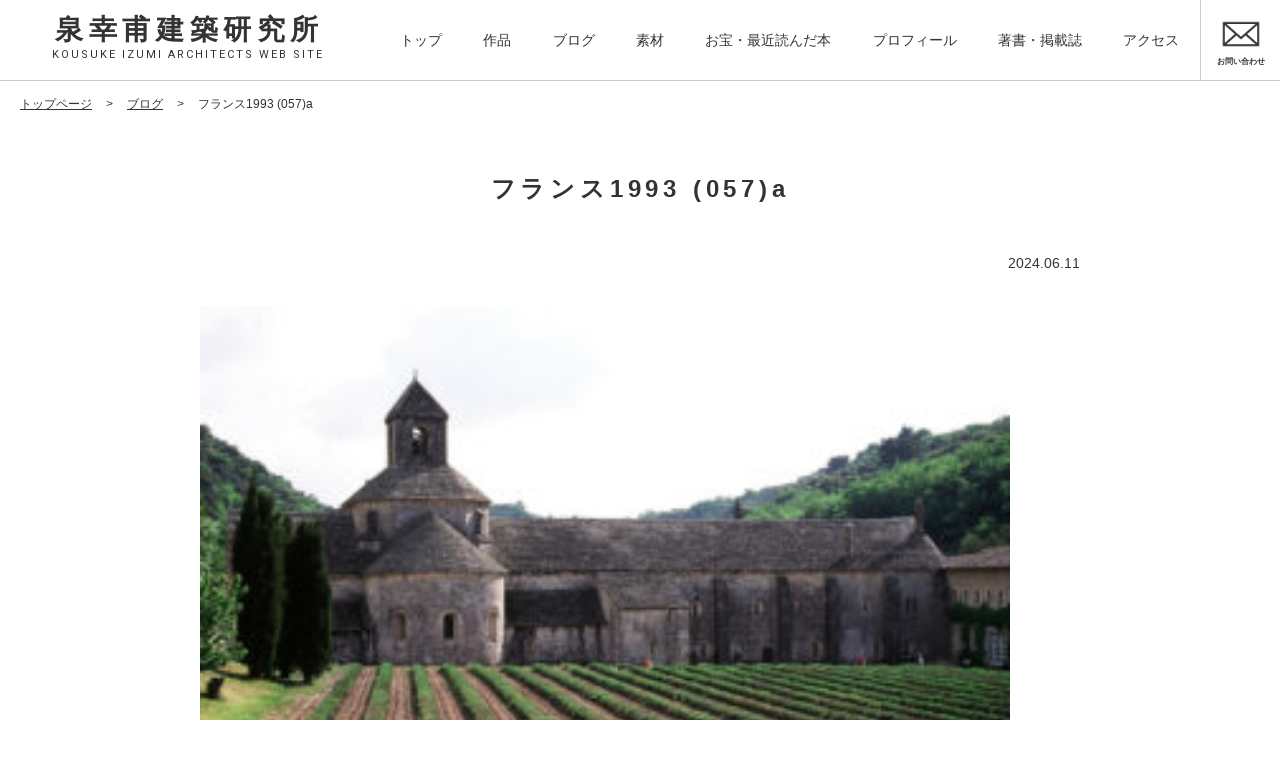

--- FILE ---
content_type: text/html; charset=UTF-8
request_url: https://izumi-arch.com/%E3%83%95%E3%83%A9%E3%83%B3%E3%82%B91993-057a/
body_size: 4013
content:
<!DOCTYPE html>
<html lang="ja" class="no-js">
<head>
    <meta http-equiv="Content-Type" content="text/html; charset=UTF-8" />
	    <meta http-equiv="X-UA-Compatible" content="IE=edge">
        <meta name="HandheldFriendly" content="True">
    <meta name="MobileOptimized" content="320">
    <meta name="viewport" content="width=device-width, initial-scale=1">
    <!-- <meta name="viewport" content="width=1280"> -->
        <link rel="apple-touch-icon" href="https://izumi-arch.com/cms/wp-content/themes/izumi-arch/icon/apple-touch-icon.png">
    <link rel="icon" href="https://izumi-arch.com/cms/wp-content/themes/izumi-arch/favicon.png">
        <meta name="msapplication-TileColor" content="#E1B80D">
    <meta name="msapplication-TileImage" content="https://izumi-arch.com/cms/wp-content/themes/izumi-arch/icon/win8-tile-icon.png">
    <meta name="theme-color" content="#E1B80D">
    
	<link rel="pingback" href="https://izumi-arch.com/cms/xmlrpc.php">
	<title>フランス1993 (057)a &#8211; 泉幸甫建築研究所</title>
<link rel='dns-prefetch' href='//fonts.googleapis.com' />
<link rel='dns-prefetch' href='//s.w.org' />
<link rel="alternate" type="application/rss+xml" title="泉幸甫建築研究所 &raquo; フランス1993 (057)a のコメントのフィード" href="https://izumi-arch.com/feed/?attachment_id=12180" />
		<script type="text/javascript">
			window._wpemojiSettings = {"baseUrl":"https:\/\/s.w.org\/images\/core\/emoji\/12.0.0-1\/72x72\/","ext":".png","svgUrl":"https:\/\/s.w.org\/images\/core\/emoji\/12.0.0-1\/svg\/","svgExt":".svg","source":{"concatemoji":"https:\/\/izumi-arch.com\/cms\/wp-includes\/js\/wp-emoji-release.min.js"}};
			!function(e,a,t){var n,r,o,i=a.createElement("canvas"),p=i.getContext&&i.getContext("2d");function s(e,t){var a=String.fromCharCode;p.clearRect(0,0,i.width,i.height),p.fillText(a.apply(this,e),0,0);e=i.toDataURL();return p.clearRect(0,0,i.width,i.height),p.fillText(a.apply(this,t),0,0),e===i.toDataURL()}function c(e){var t=a.createElement("script");t.src=e,t.defer=t.type="text/javascript",a.getElementsByTagName("head")[0].appendChild(t)}for(o=Array("flag","emoji"),t.supports={everything:!0,everythingExceptFlag:!0},r=0;r<o.length;r++)t.supports[o[r]]=function(e){if(!p||!p.fillText)return!1;switch(p.textBaseline="top",p.font="600 32px Arial",e){case"flag":return s([55356,56826,55356,56819],[55356,56826,8203,55356,56819])?!1:!s([55356,57332,56128,56423,56128,56418,56128,56421,56128,56430,56128,56423,56128,56447],[55356,57332,8203,56128,56423,8203,56128,56418,8203,56128,56421,8203,56128,56430,8203,56128,56423,8203,56128,56447]);case"emoji":return!s([55357,56424,55356,57342,8205,55358,56605,8205,55357,56424,55356,57340],[55357,56424,55356,57342,8203,55358,56605,8203,55357,56424,55356,57340])}return!1}(o[r]),t.supports.everything=t.supports.everything&&t.supports[o[r]],"flag"!==o[r]&&(t.supports.everythingExceptFlag=t.supports.everythingExceptFlag&&t.supports[o[r]]);t.supports.everythingExceptFlag=t.supports.everythingExceptFlag&&!t.supports.flag,t.DOMReady=!1,t.readyCallback=function(){t.DOMReady=!0},t.supports.everything||(n=function(){t.readyCallback()},a.addEventListener?(a.addEventListener("DOMContentLoaded",n,!1),e.addEventListener("load",n,!1)):(e.attachEvent("onload",n),a.attachEvent("onreadystatechange",function(){"complete"===a.readyState&&t.readyCallback()})),(n=t.source||{}).concatemoji?c(n.concatemoji):n.wpemoji&&n.twemoji&&(c(n.twemoji),c(n.wpemoji)))}(window,document,window._wpemojiSettings);
		</script>
		<style type="text/css">
img.wp-smiley,
img.emoji {
	display: inline !important;
	border: none !important;
	box-shadow: none !important;
	height: 1em !important;
	width: 1em !important;
	margin: 0 .07em !important;
	vertical-align: -0.1em !important;
	background: none !important;
	padding: 0 !important;
}
</style>
	<link rel='stylesheet' id='wp-block-library-css'  href='https://c0.wp.com/c/5.2.21/wp-includes/css/dist/block-library/style.min.css' type='text/css' media='all' />
<style id='wp-block-library-inline-css' type='text/css'>
.has-text-align-justify{text-align:justify;}
</style>
<link rel='stylesheet' id='wp-pagenavi-css'  href='https://izumi-arch.com/cms/wp-content/plugins/wp-pagenavi/pagenavi-css.css' type='text/css' media='all' />
<link rel='stylesheet' id='normalize-css-css'  href='https://izumi-arch.com/cms/wp-content/themes/izumi-arch/common/css/normalize.css' type='text/css' media='all' />
<link rel='stylesheet' id='fonts-css-css'  href='https://fonts.googleapis.com/css?family=Roboto&#038;display=swap' type='text/css' media='all' />
<link rel='stylesheet' id='fancybox-css-css'  href='https://izumi-arch.com/cms/wp-content/themes/izumi-arch/common/js/fb3/jquery.fancybox.min.css' type='text/css' media='all' />
<link rel='stylesheet' id='slick-css-css'  href='https://izumi-arch.com/cms/wp-content/themes/izumi-arch/common/css/slick.css' type='text/css' media='all' />
<link rel='stylesheet' id='basic-css-css'  href='https://izumi-arch.com/cms/wp-content/themes/izumi-arch/common/css/basic.css' type='text/css' media='all' />
<link rel='stylesheet' id='media-css-css'  href='https://izumi-arch.com/cms/wp-content/themes/izumi-arch/common/css/media.css' type='text/css' media='all' />
<link rel='stylesheet' id='jetpack_css-css'  href='https://c0.wp.com/p/jetpack/8.1.4/css/jetpack.css' type='text/css' media='all' />
<script type='text/javascript' src='https://izumi-arch.com/cms/wp-content/themes/izumi-arch/common/js/jquery-3.2.1.min.js'></script>
<script type='text/javascript' src='https://izumi-arch.com/cms/wp-content/themes/izumi-arch/common/js/fb3/jquery.fancybox.min.js'></script>
<script type='text/javascript' src='https://izumi-arch.com/cms/wp-content/themes/izumi-arch/common/js/slick/slick.min.js'></script>
<script type='text/javascript' src='https://izumi-arch.com/cms/wp-content/themes/izumi-arch/common/js/script.js'></script>
<link rel='https://api.w.org/' href='https://izumi-arch.com/wp-json/' />
<link rel="EditURI" type="application/rsd+xml" title="RSD" href="https://izumi-arch.com/cms/xmlrpc.php?rsd" />
<link rel="wlwmanifest" type="application/wlwmanifest+xml" href="https://izumi-arch.com/cms/wp-includes/wlwmanifest.xml" /> 
<meta name="generator" content="WordPress 5.2.21" />
<link rel='shortlink' href='https://izumi-arch.com/?p=12180' />
<link rel="alternate" type="application/json+oembed" href="https://izumi-arch.com/wp-json/oembed/1.0/embed?url=https%3A%2F%2Fizumi-arch.com%2F%25e3%2583%2595%25e3%2583%25a9%25e3%2583%25b3%25e3%2582%25b91993-057a%2F" />
<link rel="alternate" type="text/xml+oembed" href="https://izumi-arch.com/wp-json/oembed/1.0/embed?url=https%3A%2F%2Fizumi-arch.com%2F%25e3%2583%2595%25e3%2583%25a9%25e3%2583%25b3%25e3%2582%25b91993-057a%2F&#038;format=xml" />

<link rel='dns-prefetch' href='//c0.wp.com'/>
<style type='text/css'>img#wpstats{display:none}</style>			<script type="text/javascript" >
				window.ga=window.ga||function(){(ga.q=ga.q||[]).push(arguments)};ga.l=+new Date;
				ga('create', 'UA-155096144-1', 'auto');
				// Plugins
				
				ga('send', 'pageview');
			</script>
			<script async src="https://www.google-analytics.com/analytics.js"></script>
			
    <!-- Google tag (gtag.js) -->
    <script async src="https://www.googletagmanager.com/gtag/js?id=G-KE2BVKS55R"></script>
    <script>
    window.dataLayer = window.dataLayer || [];
    function gtag(){dataLayer.push(arguments);}
    gtag('js', new Date());

    gtag('config', 'G-KE2BVKS55R');
    </script>
</head>
<body id="top">
<header id="mainhead" class="underHead">
    <div id="mainMenu" class="mainMenuWrap mainMenuWrap02">
        <div class="logo tablet01"><a href="/">
            泉幸甫建築研究所<br>
            <span class="size02 font_robot">KOUSUKE IZUMI ARCHITECTS WEB SITE</span>
        </a></div>
        <div id="menuBox">
            <div class="logo tablet02"><a href="/">
                泉幸甫建築研究所<br>
                <span class="size02 font_robot">KOUSUKE IZUMI ARCHITECTS WEB SITE</span>
            </a></div>
            <ul id="headMenu" class="menu"><li id="menu-item-6" class="menu-item menu-item-type-custom menu-item-object-custom menu-item-6"><a href="/">トップ<br><span></span></a></li>
<li id="menu-item-7" class="menu-item menu-item-type-custom menu-item-object-custom menu-item-7"><a href="/works">作品<br><span></span></a></li>
<li id="menu-item-8" class="menu-item menu-item-type-custom menu-item-object-custom menu-item-8"><a href="/blog">ブログ<br><span></span></a></li>
<li id="menu-item-9781" class="menu-item menu-item-type-custom menu-item-object-custom menu-item-9781"><a href="/material">素材<br><span></span></a></li>
<li id="menu-item-9782" class="menu-item menu-item-type-custom menu-item-object-custom menu-item-9782"><a href="/museum">お宝・最近読んだ本<br><span></span></a></li>
<li id="menu-item-9" class="menu-item menu-item-type-custom menu-item-object-custom menu-item-9"><a href="/profile">プロフィール<br><span></span></a></li>
<li id="menu-item-10" class="menu-item menu-item-type-custom menu-item-object-custom menu-item-10"><a href="/media">著書・掲載誌<br><span></span></a></li>
<li id="menu-item-11" class="menu-item menu-item-type-custom menu-item-object-custom menu-item-11"><a href="/access">アクセス<br><span></span></a></li>
</ul>        </div>
        <div id="contactLink">
            <a href="/contact">
            <img src="https://izumi-arch.com/cms/wp-content/themes/izumi-arch/common/images/contact_b.png" alt="お問い合わせ">
            <p class="name">お問い合わせ</p></a>
        </div>
    </div>
</header><main id="single">

<article id="underBox">
    <section>
        <div class="pankuzuWrap">
            <ul id="pankuzu">
                <li><a href="/">トップページ</a></li>
                <li class="arrow">></li>
                <li><a href="/blog">ブログ</a></li>
                <li class="arrow">></li>
                <li>フランス1993 (057)a</li>
            </ul>
        </div>
        <div class="contents_s singleBox">
            <h1>フランス1993 (057)a</h1>
            <div class="singleBox_inner clearfix">
                <p class="date right">2024.06.11</p>
                            </div>
            <div class="cmsContent">
                <p class="attachment"><a class="fancybox" data-fancybox="gallery" href='https://izumi-arch.com/cms/wp-content/uploads/2024/06/2b13b383ca14539ddf03f34c33d2f6ba.jpg'><img width="320" height="224" src="https://izumi-arch.com/cms/wp-content/uploads/2024/06/2b13b383ca14539ddf03f34c33d2f6ba-320x224.jpg" class="attachment-medium size-medium" alt="" srcset="https://izumi-arch.com/cms/wp-content/uploads/2024/06/2b13b383ca14539ddf03f34c33d2f6ba-320x224.jpg 320w, https://izumi-arch.com/cms/wp-content/uploads/2024/06/2b13b383ca14539ddf03f34c33d2f6ba-768x537.jpg 768w, https://izumi-arch.com/cms/wp-content/uploads/2024/06/2b13b383ca14539ddf03f34c33d2f6ba-980x685.jpg 980w, https://izumi-arch.com/cms/wp-content/uploads/2024/06/2b13b383ca14539ddf03f34c33d2f6ba.jpg 1398w" sizes="(max-width: 320px) 100vw, 320px" /></a></p>
            </div>
            <div class="pagerBox clearfix">
                <p class="prev">&laquo; <a href="https://izumi-arch.com/%e3%83%95%e3%83%a9%e3%83%b3%e3%82%b91993-057a/" rel="prev">フランス1993 (057)a</a></p>
                <p class="next"></p>
            </div>
        </div>
    </section>
</article>

</main><!-- single end -->

<footer id="foot">
    <div class="scrlBtnWrap">
        <div class="scrlBtn"><a href="#top"><span></span>一番上へ</a></div>
    </div>
    <div class="contentsWrap">
        <div class="contents_m">
            <ul id="footMenu"><li id="menu-item-13" class="menu-item menu-item-type-custom menu-item-object-custom menu-item-13"><a href="/">トップ<br><span></span></a></li>
<li id="menu-item-14" class="menu-item menu-item-type-custom menu-item-object-custom menu-item-14"><a href="/works">作品<br><span></span></a></li>
<li id="menu-item-15" class="menu-item menu-item-type-custom menu-item-object-custom menu-item-15"><a href="/blog">ブログ<br><span></span></a></li>
<li id="menu-item-9783" class="menu-item menu-item-type-custom menu-item-object-custom menu-item-9783"><a href="/material">素材<br><span></span></a></li>
<li id="menu-item-9784" class="menu-item menu-item-type-custom menu-item-object-custom menu-item-9784"><a href="/museum">お宝・最近読んだ本<br><span></span></a></li>
<li id="menu-item-16" class="menu-item menu-item-type-custom menu-item-object-custom menu-item-16"><a href="/profile">プロフィール<br><span></span></a></li>
<li id="menu-item-17" class="menu-item menu-item-type-custom menu-item-object-custom menu-item-17"><a href="/media">著書・掲載誌<br><span></span></a></li>
<li id="menu-item-18" class="menu-item menu-item-type-custom menu-item-object-custom menu-item-18"><a href="/access">アクセス<br><span></span></a></li>
<li id="menu-item-11115" class="menu-item menu-item-type-custom menu-item-object-custom menu-item-11115"><a href="/news">お知らせ<br><span></span></a></li>
<li id="menu-item-20" class="menu-item menu-item-type-custom menu-item-object-custom menu-item-20"><a href="/contact">お問い合わせ<br><span></span></a></li>
<li id="menu-item-21" class="menu-item menu-item-type-custom menu-item-object-custom menu-item-21"><a href="/privacy-policy">プライバシーポリシー<br><span></span></a></li>
</ul>            <div class="logo"><a href="/">
            泉幸甫建築研究所<br><span class="size_min">KOUSUKE IZUMI ARCHITECTS WEB SITE</span>
            </a></div>
            <div class="add">〒169-0072　<br class="sp">新宿区大久保2-7-13 <br class="sp">あとりえずbldg.</div>
            <ul class="telBox clearfix">
                <li class="left"><a href="tel:03-6278-9192">TEL : 03-6278-9192</a></li>
                <li class="right">FAX : 03-6278-9349</li>
            </ul>
            <p class="copy font_hind">&copy;2026泉幸甫建築研究所. all rights reserved.</p>
        </div>
    </div>
    <div class="navi"><!--SPnavi-->
        <a href="#" class="menuBtn"><span class="menu-icon"></span></a>
        <p class="name">MENU</p>
    </div><!--SPnavi end-->
</footer>
<script type='text/javascript' src='https://c0.wp.com/c/5.2.21/wp-includes/js/wp-embed.min.js'></script>
<script type='text/javascript' src='https://stats.wp.com/e-202603.js' async='async' defer='defer'></script>
<script type='text/javascript'>
	_stq = window._stq || [];
	_stq.push([ 'view', {v:'ext',j:'1:8.1.4',blog:'171608635',post:'12180',tz:'9',srv:'izumi-arch.com'} ]);
	_stq.push([ 'clickTrackerInit', '171608635', '12180' ]);
</script>
</body>
</html>


--- FILE ---
content_type: text/css
request_url: https://izumi-arch.com/cms/wp-content/themes/izumi-arch/common/css/basic.css
body_size: 6659
content:
@charset "UTF-8";
/*書式設定
----------------------------------*/

body {
  margin: 0;
  padding: 0;
  border: 0 none;
  font-size: 14px;
  color: #333;
  font-family: '游ゴシック体', 'Yu Gothic', 'YuGothic', 'Meiryo', 'メイリオ', 'ＭＳ Ｐゴシック', 'MS PGothic', sans-serif;
  font-weight: 500;
  line-height: 1.8em;
}
.font_robot {
  margin: 0;
  padding: 0;
  border: 0 none;
  font-size: 14px;
  font-family: 'Roboto', '游ゴシック体', 'Yu Gothic', 'YuGothic', 'Meiryo', 'メイリオ', 'ＭＳ Ｐゴシック', 'MS PGothic', sans-serif;
  font-weight: 500;
  line-height: 1.8em;
}
.font_min {
  margin: 0;
  padding: 0;
  border: 0 none;
  font-size: 14px;
  color: #cccccc;
  font-family: 'Roboto', '游ゴシック体', 'Yu Gothic', 'YuGothic', 'Meiryo', 'メイリオ', 'ＭＳ Ｐゴシック', 'MS PGothic', sans-serif;
  font-weight: 500;
  line-height: 1.8em;
  letter-spacing: 0em;
}

.font_s {
  font-size: 12px;
}
.font_m {
  font-size: 16px;
}
.font_l {
  font-size: 34px;
}

h1,
h2,
h3,
h4 {
  margin: 0;
}
h2 {
  font-size: 24px;
  font-weight: 700;
}
h3 {
  font-size: 21px;
  font-weight: 600;
}
h4 {
  font-size: 16px;
  font-weight: 500;
}

ul,
li,
div,
p {
  list-style: none;
  padding: 0;
  margin: 0;
}

a:hover {
  color: #cccccc;
}

/*floatの解除*/
.clearfix:after {
  display: block;
  clear: both;
  height: 0px;
  visibility: hidden;
  content: '.';
}
.clearfix {
  min-height: 1px; /*IE6、7対策*/
}
* html .clearfix {
  height: 1px;
  /*\*/ /*/ /*MAC IE5.x対策*/
  height: auto;
  overflow: hidden;
  /**/
}

a {
  color: inherit;
  text-decoration: none;
  -webkit-transition: 0.3s ease-in-out;
  -moz-transition: 0.3s ease-in-out;
  -o-transition: 0.3s ease-in-out;
  transition: 0.3s ease-in-out;
}
/* a:hover { } */

a img {
  border: none;
  vertical-align: top;
  -webkit-transition: 0.3s ease-in-out;
  -moz-transition: 0.3s ease-in-out;
  -o-transition: 0.3s ease-in-out;
  transition: 0.3s ease-in-out;
}
a:hover img {
  opacity: 0.7;
  filter: alpha(opacity=70);
}

/* 共通
-------------------------------*/
.contents_max {
  width: 100%;
  margin: 0 auto;
}
.contents_l {
  width: 100%;
  max-width: 1440px;
  margin: 0 auto;
}
.contents_m {
  width: 100%;
  max-width: 1080px;
  min-width: 1080px;
  margin: 0 auto;
}
.contents_s {
  width: 100%;
  max-width: 880px;
  min-width: 880px;
  margin: 0 auto;
}

.left {
  float: left;
}
.right {
  float: right;
}

.sp {
  display: none;
}

section {
  width: 100%;
  margin: 0 auto;
}
section a {
  display: block;
}

.btn {
  margin: 50px auto 0;
  text-align: center;
  width: 190px;
}
.btn2 {
  margin: 0 auto 50px;
}
.btn a,
.boxLink a .btn {
  display: block;
  vertical-align: middle;
  position: relative;
}
.btn a span,
.boxLink a .btn span {
  font-size: 14px;
  font-family: 'Roboto', '游ゴシック体', 'Yu Gothic', 'YuGothic', 'Meiryo', 'メイリオ', 'ＭＳ Ｐゴシック', 'MS PGothic', sans-serif;
  color: #333;
  letter-spacing: 0.1em;
  padding: 2px 0px;
  border: 1px solid #cccccc;
  background: #fff;
  display: block;
  width: 190px;
  text-align: center;
  line-height: 2em;
  left: 0;
  right: 0;
  margin: 0 auto;
  -webkit-transition: 0.2s ease-in-out;
  -moz-transition: 0.2s ease-in-out;
  -o-transition: 0.2s ease-in-out;
  transition: 0.2s ease-in-out;
}
.btn a::before,
.btn a::after,
.boxLink a .btn::before,
.boxLink a .btn::after {
  position: absolute;
  top: -6px;
  bottom: 0;
  right: 15px;
  margin: auto;
  content: '';
  vertical-align: middle;
  -webkit-transition: 0.2s ease-in-out;
  -moz-transition: 0.2s ease-in-out;
  -o-transition: 0.2s ease-in-out;
  transition: 0.2s ease-in-out;
}
.btn a::before,
.boxLink a .btn::before {
  width: 20px;
  height: 1px;
  top: 0;
  right: 16px;
  background: #333;
  z-index: 10;
  -webkit-transition: 0.2s ease-in-out;
  -moz-transition: 0.2s ease-in-out;
  -o-transition: 0.2s ease-in-out;
  transition: 0.2s ease-in-out;
}
.btn a::after,
.boxLink a .btn::after {
  width: 8px;
  height: 0px;
  border-top: 1px solid #333;
  border-right: 1px solid #333;
  -webkit-transform: rotate(45deg);
  transform: rotate(45deg);
  z-index: 10;
  -webkit-transition: 0.2s ease-in-out;
  -moz-transition: 0.2s ease-in-out;
  -o-transition: 0.2s ease-in-out;
  transition: 0.2s ease-in-out;
}
.btn a:hover span,
.boxLink a:hover .btn span {
  background-color: #cccccc;
  color: #fff;
  border: 1px solid #cccccc;
  -webkit-transition: 0.2s ease-in-out;
  -moz-transition: 0.2s ease-in-out;
  -o-transition: 0.2s ease-in-out;
  transition: 0.2s ease-in-out;
}
.btn a:hover::after,
.boxLink a:hover .btn::after {
  right: 5px;
  border-top: 1px solid #fff;
  border-right: 1px solid #fff;
  -webkit-transition: 0.2s ease-in-out;
  -moz-transition: 0.2s ease-in-out;
  -o-transition: 0.2s ease-in-out;
  transition: 0.2s ease-in-out;
}
.btn a:hover::before,
.boxLink a:hover .btn::before {
  right: 6px;
  background: #fff;
  -webkit-transition: 0.2s ease-in-out;
  -moz-transition: 0.2s ease-in-out;
  -o-transition: 0.2s ease-in-out;
  transition: 0.2s ease-in-out;
}

/* header
-------------------------------*/
.mainBox {
  width: auto;
  height: 100vh;
  margin: 0 auto;
  position: relative;
}
.mainBox .main_slide {
  width: 100%;
  margin: 0 auto;
}
.mainBox .main_slide .slide01 {
  height: 100vh;
  background: url(../images/slide/slide0.jpg) center;
  background-size: cover;
}
.mainBox .main_slide .slide02 {
  height: 100vh;
  background: url(../images/slide/slide1.jpg) center;
  background-size: cover;
}
.mainBox .main_slide .slide03 {
  height: 100vh;
  background: url(../images/slide/slide2.jpg) center;
  background-size: cover;
}
.mainBox .main_slide .slide04 {
  height: 100vh;
  background: url(../images/slide/slide3.jpg) center 70%;
  background-size: cover;
}
.mainBox .main_slide .slide05 {
  height: 100vh;
  background: url(../images/slide/slide4.jpg) center;
  background-size: cover;
}
.mainBox .main_slide .slide06 {
  height: 100vh;
  background: url(../images/slide/slide5.jpg) center 70%;
  background-size: cover;
}
.mainMenuWrap01 {
  width: 100%;
  margin: 0 auto;
  position: fixed;
  top: 0;
  left: 0;
  padding: 0;
  display: flex;
  justify-content: space-between;
  align-items: center;
  z-index: 9999;
  opacity: 0;
}
.mainMenuWrap01.anime01 {
  animation: fadeIn 2s ease 0s 1 normal;
  -webkit-animation: fadeIn 2s ease 0s 1 normal;
  opacity: 1;
}
@keyframes fadeIn {
  0% {
    opacity: 0; /*transform: translate3d(-20px, 0, 0);*/
  }
  100% {
    opacity: 1; /*transform: translate3d(0, 0, 0);*/
  }
}

@-webkit-keyframes fadeIn {
  0% {
    opacity: 0; /*transform: translate3d(-20px, 0, 0);*/
  }
  100% {
    opacity: 1; /*transform: translate3d(0, 0, 0);*/
  }
}

.mainMenuWrap02 {
  width: 100%;
  margin: 0 auto;
  display: flex;
  justify-content: space-between;
  align-items: center;
  border-bottom: solid 1px #ccc;
}
.mainMenuWrap {
  background: #fff;
  transition: all 0.5s ease;
  font-size: 14px;
}
.mainMenuWrap .logo {
  display: block;
  width: 30%;
  height: 80px;
  font-size: 28px;
  font-weight: 600;
  letter-spacing: 0.2em;
  text-align: center;
  transition: all 0.5s ease;
  padding: 20px 20px 15px;
  box-sizing: border-box;
  line-height: 0.7em;
  color: #333333;
}
.mainMenuWrap .logo .size02 {
  font-size: 11px;
  letter-spacing: 0.18em;
  font-weight: 500;
  padding-right: 0.3em;
}
.mainMenuWrap #menuBox {
  width: 65%;
}
.mainMenuWrap #menuBox .menu {
  color: #333;
  text-shadow: none;
  transition: all 0.5s ease;
}
.mainMenuWrap #menuBox .menu li a:hover {
  color: #333;
}
.mainMenuWrap #contactLink {
  border-left: solid 1px #ccc;
  transition: all 0.5s ease;
}
.mainMenuWrap .logo.tablet02 {
  display: none;
}

.mainMenuWrap #menuBox .menu {
  display: flex;
  justify-content: space-around;
}
.mainMenuWrap #menuBox .menu li a {
  -webkit-backface-visibility: hidden;
  backface-visibility: hidden;
  position: relative;
  transition: 0.3s color ease;
  text-decoration: none;
  display: inline-block;
}
.mainMenuWrap #menuBox .menu li a:after {
  content: '';
  transition: 0.3s all ease;
  -webkit-backface-visibility: hidden;
  backface-visibility: hidden;
  position: absolute;
  bottom: -0.5em;
  height: 0.2rem;
  width: 0;
  background: #e1b80d;
  left: 50%;
  -webkit-transform: translateX(-50%);
  transform: translateX(-50%);
}
.mainMenuWrap #menuBox .menu li a:hover:after {
  width: 100%;
}
.mainMenuWrap #contactLink {
  background: #fff;
  position: relative;
  width: 80px;
  height: 80px;
  display: inline-block;
  text-align: center;
  transition-duration: 0.3s;
  border-left: solid 1px #ccc;
}
.mainMenuWrap #contactLink a {
  position: absolute;
  top: 0;
  left: 0;
  width: 80px;
  height: 80px;
  transition-duration: 0.3s;
  box-sizing: border-box;
  padding: 20px 5px 5px;
  flex: 1 1 auto;
  text-align: center;
  text-transform: uppercase;
  overflow: hidden;
  transition: 0.3s;
}

.mainMenuWrap #contactLink a:after {
  position: absolute;
  transition: 0.3s;
  content: '';
  background: #e1b80d;
  width: 100%;
  left: 0;
  bottom: 0;
  height: 0px;
}
.mainMenuWrap #contactLink .name {
  color: #333333;
  font-size: 8px;
  font-weight: bold;
  line-height: 1em;
  padding-top: 10px;
}
.mainMenuWrap #contactLink a:hover img {
  opacity: 1;
  filter: alpha(opacity=100);
  margin-top: -5px;
}
.mainMenuWrap #contactLink a:hover:after {
  height: 5px;
}
.mainMenuWrap #contactLink a:hover .name {
  color: #333333;
}
.mainMenuWrap #contactLink img {
  width: 40px;
  height: auto;
}

.mainTitle {
  position: absolute;
  top: 40%;
  left: 5%;
  z-index: 100;
  opacity: 0;
}
.mainTitle h1 {
  letter-spacing: 0.2em;
  color: #fff;
  text-shadow: rgba(0, 0, 0, 1) 0px 0px 10px;
}
.mainTitle h1 .size01 {
  font-size: 48px;
  letter-spacing: 0.3em;
}
.mainTitle h1 .size02 {
  font-size: 20px;
  letter-spacing: 0.19em;
  line-height: 2em;
  font-weight: 500;
}
.mainTitle.anime01 {
  animation: fadeIn 2s ease 0s 1 normal;
  -webkit-animation: fadeIn 2s ease 0s 1 normal;
  opacity: 1;
}
@keyframes fadeIn {
  0% {
    opacity: 0; /*transform: translate3d(-20px, 0, 0);*/
  }
  100% {
    opacity: 1; /*transform: translate3d(0, 0, 0);*/
  }
}

@-webkit-keyframes fadeIn {
  0% {
    opacity: 0; /*transform: translate3d(-20px, 0, 0);*/
  }
  100% {
    opacity: 1; /*transform: translate3d(0, 0, 0);*/
  }
}
#newsBox {
  max-width: 485px;
  margin-top: 5px;
  border-top: solid 0.5px #fff;
  box-sizing: border-box;
  text-shadow: rgba(0, 0, 0, 1) 0px 0px 10px;
  color: #fff;
}
#newsBox .newCover {
  width: 100%;
  margin-top: 10px;
  padding: 10px;
  display: flex;
  justify-content: flex-start;
  box-sizing: border-box;
}
#newsBox h2 {
  font-size: 16px;
  display: inline-block;
  padding-right: 15px;
}
#newsBox ul {
  display: inline-block;
}
#newsBox ul li {
  font-size: 16px;
  padding-bottom: 2px;
  margin-bottom: 2px;
}
#newsBox ul li .date {
  padding-right: 10px;
}
#newsBox ul li a:hover {
  color: #fff;
  text-decoration: underline;
}
#newsBox_sp {
  display: none;
}

#mainhead .scrlBtn {
  position: absolute;
  width: 100px;
  bottom: 30px;
  left: 0;
  right: 0;
  margin: 0 auto;
  text-align: center;
  z-index: 99;
  opacity: 0;
}
#mainhead .scrlBtn.anime01 {
  animation: fadeIn 2s ease 0s 1 normal;
  -webkit-animation: fadeIn 2s ease 0s 1 normal;
  opacity: 1;
}
@keyframes fadeIn {
  0% {
    opacity: 0; /*transform: translate3d(-20px, 0, 0);*/
  }
  100% {
    opacity: 1; /*transform: translate3d(0, 0, 0);*/
  }
}

@-webkit-keyframes fadeIn {
  0% {
    opacity: 0; /*transform: translate3d(-20px, 0, 0);*/
  }
  100% {
    opacity: 1; /*transform: translate3d(0, 0, 0);*/
  }
}
#mainhead .scrlBtn a {
  font-size: 12px;
  color: #fff;
  text-shadow: rgba(0, 0, 0, 0.4) 0px 0px 5px;
  letter-spacing: 0.2em;
}
#mainhead .scrlBtn a span {
  position: absolute;
  top: 15px;
  left: 50%;
  width: 12px;
  height: 12px;
  margin-left: -10px;
  border-left: 1px solid #fff;
  border-bottom: 1px solid #fff;
  -webkit-transform: rotate(-45deg);
  transform: rotate(-45deg);
  -webkit-animation: sdb 1.5s infinite;
  animation: sdb 1.5s infinite;
  box-sizing: border-box;
}
@-webkit-keyframes sdb {
  0% {
    -webkit-transform: rotate(-45deg) translate(0, 0);
    opacity: 0;
  }
  50% {
    opacity: 1;
  }
  100% {
    -webkit-transform: rotate(-45deg) translate(-10px, 10px);
    opacity: 0;
  }
}
@keyframes sdb {
  0% {
    transform: rotate(-45deg) translate(0, 0);
    opacity: 0;
  }
  50% {
    opacity: 1;
  }
  100% {
    transform: rotate(-45deg) translate(-10px, 10px);
    opacity: 0;
  }
}

/* グロナビスクロール制御
-------------------------------*/
.mainMenuWrap01.hidden {
  background: none;
  transition: all 0.5s ease;
  box-shadow: none;
}
.mainMenuWrap01.hidden .logo {
  display: none;
}
.mainMenuWrap01.hidden #menuBox {
  width: 100%;
}
.mainMenuWrap01.hidden #menuBox .menu {
  color: #fff;
  text-shadow: 0px 0px 5px #333333;
  transition: all 0.5s ease;
  font-size: 16px;
}
.mainMenuWrap01.hidden #menuBox .menu li a:hover {
  color: #fff;
}
.mainMenuWrap01.hidden #contactLink {
  border-left: solid 1px #fff;
  transition: all 0.5s ease;
}

.mainMenuWrap01 {
  background: #fff;
  transition: all 0.5s ease;
  box-shadow: 0px 0px 5px #333333;
  font-size: 14px;
}
.mainMenuWrap01 .logo {
  display: block;
  width: calc(25% - 1px);
  height: 80px;
  font-size: 28px;
  font-weight: 600;
  letter-spacing: 0.2em;
  text-align: center;
  transition: all 0.5s ease;
  padding: 20px 20px 15px;
  box-sizing: border-box;
  line-height: 0.7em;
  color: #333333;
}
.mainMenuWrap01 .logo .size02 {
  font-size: 11px;
  letter-spacing: 0.18em;
  font-weight: 500;
  padding-right: 0.3em;
}
.mainMenuWrap01 #menuBox {
  width: 65%;
}
.mainMenuWrap01 #menuBox .menu {
  color: #333;
  text-shadow: none;
  transition: all 0.5s ease;
}
.mainMenuWrap01 #menuBox .menu li a:hover {
  color: #333;
}
.mainMenuWrap01 #contactLink {
  border-left: solid 1px #ccc;
  transition: all 0.5s ease;
}

.navi,
.blogNavi {
  display: none;
}

/* footer
-------------------------------*/
#foot {
  width: 100%;
  margin: 0 auto;
  position: relative;
}
#foot .contentsWrap {
  width: 100%;
  padding: 30px 0;
  background: #6e6d69;
  text-align: center;
  color: #fff;
}
#foot .contentsWrap a:hover {
  color: #ccc;
}
#footMenu {
  display: flex;
  justify-content: space-between;
}
#footMenu li {
  font-size: 12px;
  display: inline-block;
  padding: 0 18px;
  line-height: 0.8em;
  border-right: solid 1px #ccc;
}
#footMenu li:last-child {
  border-right: none;
}
#foot .logo {
  font-size: 28px;
  margin-top: 50px;
  letter-spacing: 0.2em;
}
#foot .logo .size_min {
  font-size: 10px;
  letter-spacing: 0.2em;
  padding-right: 0.3em;
}
#foot .add {
  margin-top: 30px;
}
#foot .telBox {
  margin: 10px auto 0;
  width: 100%;
  max-width: 270px;
}
#foot .copy {
  margin-top: 50px;
  font-size: 12px;
}
#foot .scrlBtnWrap {
  width: 100%;
  margin: 0 auto;
  top: -50px;
  position: absolute;
}
#foot .scrlBtnWrap .scrlBtn {
  width: 100px;
  margin: 0 auto;
  text-align: center;
}
#foot .scrlBtnWrap .scrlBtn a {
  text-align: center;
  font-size: 12px;
  color: #333333;
  position: relative;
  -webkit-transition: 0.2s ease-in-out;
  -moz-transition: 0.2s ease-in-out;
  -o-transition: 0.2s ease-in-out;
  transition: 0.2s ease-in-out;
}
#foot .scrlBtnWrap .scrlBtn a span {
  position: absolute;
  top: -15px;
  left: 50%;
  width: 10px;
  height: 10px;
  margin-left: -5px;
  border-left: 1px solid #333333;
  border-top: 1px solid #333333;
  -webkit-transform: rotate(45deg);
  transform: rotate(45deg);
  box-sizing: border-box;
  -webkit-transition: 0.2s ease-in-out;
  -moz-transition: 0.2s ease-in-out;
  -o-transition: 0.2s ease-in-out;
  transition: 0.2s ease-in-out;
}
#foot .scrlBtn a:hover {
  color: #cccccc;
  -webkit-transition: 0.2s ease-in-out;
  -moz-transition: 0.2s ease-in-out;
  -o-transition: 0.2s ease-in-out;
  transition: 0.2s ease-in-out;
}
#foot .scrlBtn a:hover span {
  border-left: 1px solid #cccccc;
  border-top: 1px solid #cccccc;
  -webkit-transition: 0.2s ease-in-out;
  -moz-transition: 0.2s ease-in-out;
  -o-transition: 0.2s ease-in-out;
  transition: 0.2s ease-in-out;
}

/* index
-------------------------------*/
#content img {
  width: 100%;
  height: auto;
}
#content .h2 {
  text-align: center;
  padding-bottom: 50px;
  letter-spacing: 0.2em;
  line-height: 1em;
}
#content .font_min {
  font-size: 12px;
  letter-spacing: 0.2em;
  color: #e1b80d;
}
#content section {
  margin: 0 auto;
  padding: 50px 0;
}
#content section:first-child {
  margin: 50px auto 0;
}
#content section:nth-child(even) {
  background: #fdfbf3;
}

.blogBox {
  width: 100%;
  max-width: 810px;
  margin: 0 auto;
}
.blogBox li {
  width: 100%;
  display: flex;
  align-items: center;
  margin: 0 auto;
  padding: 10px 20px;
  border-bottom: 1px solid #cccccc;
  box-sizing: border-box;
}
.blogBox li:last-child {
  border: none;
}
/* .blogBox li a {width: 100%; display: flex; align-items: center;} */
.blogBox li p {
  display: inline-block;
  margin-right: 50px;
}
.blogBox li p:last-child {
  margin-right: 0;
}
.blogBox li .inWrap {
  width: 80%;
  display: flex;
  align-items: center;
  margin-right: 0;
}
.blogBox li .img {
  width: 80px;
  height: 80px;
}
.blogBox li .tag {
  line-height: 1em;
  min-width: 60px;
  padding: 3px 3px;
  box-sizing: border-box;
  font-size: 12px;
  color: #333;
  text-align: center;
  border: solid 1px #333;
  background: #fff;
}
.blogBox li a:hover .txt {
  text-decoration: underline;
}
#content .blogBox li .img img {
  width: 100%;
  height: 100%;
  object-fit: cover;
}

.worksBox {
  display: flex;
  justify-content: space-between;
  flex-wrap: wrap;
  margin: 0 auto;
}
.worksBox .works {
  width: 31%;
  margin-bottom: 30px;
}
.worksBox .works .inner {
  margin-top: 10px;
  display: flex;
  justify-content: space-between;
}
.worksBox .works .img {
  width: 100%;
  overflow: hidden;
}
.worksBox .works .txt {
  line-height: 1em;
  padding: 3px 0;
}
.worksBox .works .tag {
  display: inline-block;
  line-height: 1em;
  min-width: 60px;
  padding: 3px 3px;
  box-sizing: border-box;
  font-size: 12px;
  color: #333;
  text-align: center;
  border: solid 1px #333;
  background: #fff;
}
.worksBox .works a:hover .img img {
  transform: scale(1.1);
  transition-duration: 0.3s;
}
.worksBox .works .tag-1 {
  color: #956d2e;
  border: solid 1px #956d2e;
}
.worksBox .works .tag-2 {
  color: #2e955a;
  border: solid 1px #2e955a;
}
.worksBox .works .tag-3 {
  color: #666666;
  border: solid 1px #666666;
}

.profileBox a {
  display: flex;
  justify-content: space-between;
  align-items: center;
}
.profileBox a .img {
  width: 38%;
}
.profileBox a .txt {
  width: 60%;
  min-height: 400px;
  line-height: 1.5em;
  display: flex;
  justify-content: space-between;
  flex-direction: column;
}
.profileBox a .txt h3 {
  font-size: 14px;
  font-weight: 600;
}
.profileBox a .btn {
  margin: 0;
}
.profileBox .profileTxt01,
.profileBox .profileTxt02 {
  padding-bottom: 20px;
}
.profileBox .profileTxt02 p {
  font-size: 12px;
}

.mediaBox {
  display: flex;
  justify-content: space-between;
  margin: 0 auto 20px;
}
.mediaBox:last-child {
  margin: 0 auto;
}
.mediaBox .media {
  width: 18%;
}
.mediaBox .media .txt {
  padding: 10px 0 5px;
}
.mediaBox .media .img {
  width: 100%;
}
.mediaBox .media .img img {
  width: 100%;
  height: auto;
}
/* .mediaBox .media a:hover .img img{transform: scale(1.1); transition-duration: 0.3s;} */

#content section.topBottom {
  padding-bottom: 100px;
}

/*下層ページ
-------------------------------*/
.underHead {
  width: 100%;
  position: fixed;
  z-index: 9999;
}
#underBox {
  margin: 0 auto 100px;
  padding-top: 81px;
}
#underBox a img {
  width: 100%;
  height: auto;
}
#underBox h1 {
  font-size: 24px;
  text-align: center;
  padding-bottom: 50px;
  letter-spacing: 0.2em;
  line-height: 1em;
}

/*パンくず
-------------------------------*/
.pankuzuWrap {
  width: 100%;
  max-width: 1440px;
  margin: 0 auto;
  padding: 10px 0 10px 20px;
  margin-bottom: 50px;
  box-sizing: border-box;
}
#pankuzu {
  text-align: left;
}
#pankuzu li {
  display: inline-block;
  padding-right: 10px;
  font-size: 12px;
}
#pankuzu li a {
  display: inline;
  text-decoration: underline;
}
#pankuzu li a:hover {
  color: #ccc;
  text-decoration: none;
  -webkit-transition: 0.3s ease-in-out;
  -moz-transition: 0.3s ease-in-out;
  -o-transition: 0.3s ease-in-out;
  transition: 0.3s ease-in-out;
}

/*投稿_一覧
-------------------------------*/
#archive .archiveBox {
  width: 100%;
  margin: 0 auto;
  border-bottom: 1px solid #cccccc;
}
#archive .archiveBox li {
  width: 100%;
  margin: 0 auto;
  padding: 10px 20px;
  border-top: 1px solid #cccccc;
  box-sizing: border-box;
}
#archive .archiveBox li a {
  width: 100%;
  display: flex;
  align-items: center;
}
#archive .archiveBox li p {
  display: inline-block;
  margin-right: 30px;
}
#archive .archiveBox li p:last-child {
  margin-right: 0;
}
#archive .archiveBox li .inWrap {
  width: 35%;
  display: flex;
  align-items: center;
  margin-right: 0;
}
#archive .archiveBox li .img {
  width: 80px;
  height: 80px;
}
#archive .archiveBox li .tag {
  min-width: 60px;
  padding: 2px 3px;
  box-sizing: border-box;
  background: #1c1c1c;
  font-size: 12px;
  color: #fff;
  text-align: center;
}
#archive .archiveBox li a:hover .txt {
  text-decoration: underline;
}

/*ブログ_一覧
-------------------------------*/
/* 20200214 old
#archive .blogBoxWrap { width: 100%; max-width: 740px; margin: 0 auto;}
#archive .blogMenu { width: 100%; max-width: 160px; }
#archive .blogMenu li {width: 100%; margin: 0 auto; padding: 10px 0; border-bottom:1px solid #CCCCCC; box-sizing: border-box;}
#archive .blogMenu li:last-child {border-bottom:none;}
#underBox .blogBox li .img img {width: 100%; height: 100%; object-fit: cover;}*/

#archive .blogBoxWrap {
  width: 100%;
  margin: 0 auto;
}
#archive .blogBoxWrap .blogBox {
  width: 75%;
}
#archive .blogBoxWrap .yearNav {
  width: 20%;
  font-size: 12px;
  padding: 20px;
  box-sizing: border-box;
  border: solid 1px #ccc;
  text-align: left;
}
#archive .blogBoxWrap .blogBox h2 {
  display: block;
  width: 85%;
  float: left;
  font-size: 24px;
  line-height: 1.5em;
  text-align: left;
}
#archive .blogBoxWrap .blog .titleContent {
  width: 100%;
  padding-bottom: 20px;
}
#archive .blogBoxWrap .blog .titleContent .date {
  display: block;
  width: 10%;
  float: right;
  text-align: right;
  line-height: 2.5em;
}
#archive .blogBoxWrap .blogBox .blog a {
  display: inline;
}
.yearNav a {
  text-decoration: underline;
}
.yearNav .allBox h4 {
  font-size: 18px;
  font-weight: 600;
  padding-bottom: 15px;
}
.yearNav .allBox .all {
  display: inline-block;
  padding: 0 10px 15px 10px;
}
.yearNav .widget-title {
  display: none;
}
.yearNav .year {
  font-size: 14px;
  font-weight: 600;
  padding: 10px;
}
.yearNav .yearArchiveList > li {
  padding: 15px 0;
  border-top: dashed 1px #ccc;
  box-sizing: border-box;
}
.yearNav .yearArchiveList .eachYear {
  padding: 10px 10px 0;
}
.yearNav .yearArchiveList .eachYear li {
  display: inline-block;
  padding-right: 10px;
}

/*ブログ_詳細
-------------------------------*/
/* 20200214 old
#underBox .singleBox h1 {
	line-height: 1.5em;
	padding-bottom: 10px;
	margin:0 0 20px;
	border-bottom: 1px solid #CCCCCC;
	text-align: left;
	font-size: 24px;
}
#underBox .singleBox .singleBox_inner {width: 100%; padding-bottom: 20px; }
#underBox .singleBox .singleBox_inner .tag {display: inline-block; min-width: 60px; padding: 3px 3px; box-sizing: border-box; font-size:12px; color: #333; text-align: center; line-height: 1em;}
#underBox .singleBox .singleBox_inner .date {display: inline-block; text-align: right; padding: 4px 0 0 20px; line-height: 1em;}
#underBox .font_min {font-size: 12px; letter-spacing: 0.2em; color:#E1B80D;}*/

/*投稿_詳細　共通
-------------------------------*/
.cmsContent {
  max-width: 880px;
  margin: auto;
  padding-bottom: 50px;
  margin-bottom: 50px;
  border-bottom: solid 1px #ccc;
}
.cmsContent.w810 {
  max-width: 810px;
}
.cmsContent h2 {
  margin: 15px auto 5px;
  font-size: 24px;
  line-height: 1.5em;
  font-weight: 700;
}
.cmsContent h3 {
  margin: 15px auto 5px;
  font-size: 21px;
  line-height: 1.5em;
  font-weight: 700;
}
.cmsContent h4 {
  margin: 15px auto 5px;
  font-size: 18px;
  line-height: 1.5em;
  font-weight: 700;
}
.cmsContent p {
  margin: 15px auto 5px;
  line-height: 2em;
  -webkit-font-smoothing: antialiased !important;
  overflow-wrap: break-word;
  word-wrap: break-word;
  font-size: 18px;
}
.cmsContent p a {
  text-decoration: underline;
}
.cmsContent p a:hover {
  opacity: 0.6;
  filter: alpha(opacity=60);
  -webkit-transition: 0.2s ease-in-out;
  -moz-transition: 0.2s ease-in-out;
  -o-transition: 0.2s ease-in-out;
  transition: 0.2s ease-in-out;
}
.cmsContent ul,
.cmsContent ol {
  padding-left: 20px;
  margin: 15px auto;
}
.cmsContent ul li {
  list-style: disc;
  margin-bottom: 5px;
}
.cmsContent ol li {
  list-style: decimal;
  margin-bottom: 5px;
}
.cmsContent blockquote {
  padding: 20px;
  margin: 20px auto;
  background: #ececec;
}
.cmsContent blockquote p {
  margin: auto;
}
.cmsContent img {
  vertical-align: bottom;
  margin-top: 15px;
  max-width: 810px;
  height: auto;
}
/* .cmsContent img.alignnone {margin: 0.5em ; } */
.cmsContent img.alignleft {
  margin: 0.5em 1em 0.5em 0;
  float: left;
  max-width: 810px;
  height: auto;
}
.cmsContent img.aligncenter,
.cmsContent img.centered {
  display: block;
  margin: 0.5em auto;
  max-width: 810px;
  height: auto;
}
.cmsContent img.alignright {
  margin: 0.5em 0 0.5em 1em;
  float: right;
  max-width: 810px;
  height: auto;
}
.cmsContent:after {
  display: block;
  clear: both;
  height: 0px;
  visibility: hidden;
  content: '.';
  overflow: hidden;
}
.cmsContent .wp-block-image figcaption {
  font-size: 14px;
}

.pagerBox {
  width: 100%;
  margin-top: 30px;
}
.pagerBox .prev {
  float: left;
}
.pagerBox .next {
  float: right;
}
.pagerBox p {
  font-size: 12px;
}
.pagerBox p a {
  display: inline-block;
}

/*作品_一覧
-------------------------------*/
#archive .worksMenu {
  width: 50%;
  margin: 0 auto 50px;
  display: flex;
  justify-content: space-around;
}
#archive .worksMenu li {
  width: 25%;
  border-right: solid 1px #cccccc;
  box-sizing: border-box;
  text-align: center;
}
#archive .worksMenu li a {
  display: inline-block;
}
#archive .worksMenu li:last-child {
  border-right: none;
}
#archive .worksBox {
  display: flex;
  justify-content: flex-start;
  flex-wrap: wrap;
  margin: 0 auto;
}
#archive .worksBox .works {
  width: 31%;
  margin-bottom: 30px;
  margin-right: 3.5%;
}
#archive .worksBox .works:nth-child(3n) {
  margin-bottom: 30px;
  margin-right: 0;
}

/*作品_詳細
-------------------------------*/
.mainImgBox .mainImg {
  width: 100%;
  max-width: 1080px;
  margin: 0 auto 40px;
}
.mainImgBox .mainImg img {
  width: 100%;
  height: auto;
  max-height: 720px;
  object-fit: cover;
}
.works_text {
  font-size: 16px;
  line-height: 2em;
}

.galleryBox {
  display: flex;
  justify-content: flex-start;
  flex-wrap: wrap;
  margin-bottom: 40px;
}
.galleryBox li {
  width: 200px;
  height: 200px;
  position: relative;
  margin: 0 20px 20px 0;
}
.galleryBox li:nth-child(5n) {
  margin-right: 0;
}
.galleryBox li img {
  width: 100%;
  height: auto;
}
.galleryBox li a:after {
  content: '';
  width: 25px;
  height: 25px;
  background: url(../images/zoom.png) no-repeat;
  background-size: cover;
  display: block;
  position: absolute;
  bottom: 1vw;
  right: 1vw;
}
.detail {
  line-height: 1.5em;
  font-size: 21px;
  display: inline-block;
  width: 100%;
  padding-bottom: 10px;
  margin-bottom: 20px;
  border-bottom: 1px solid #cccccc;
}

/*作品_詳細　著書・掲載誌_詳細　共通
-------------------------------*/
#underBox .titleBox {
  display: flex;
  justify-content: space-between;
  align-items: center;
  margin: 0 auto 40px;
}
#underBox .titleBox .h1,
#underBox .titleBox .h1 h1 {
  line-height: 1.5em;
  padding-bottom: 0;
  margin: 0;
  text-align: left;
  font-size: 24px;
  display: inline-block;
  width: 90%;
}
#underBox .titleBox .tag {
  min-width: 60px;
  padding: 3px 3px;
  box-sizing: border-box;
  font-size: 12px;
  color: #333;
  text-align: center;
  line-height: 1em;
  display: inline-block;
}

/*著書・掲載誌_一覧
-------------------------------*/
.mediaBoxWrap .title {
  line-height: 1.5em;
  font-size: 21px;
  display: inline-block;
  width: 100%;
  padding-bottom: 10px;
  margin-bottom: 20px;
  border-bottom: 1px solid #cccccc;
}
.mediaBoxWrap .title.bottom0 {
  margin-bottom: 0;
}
.mediaBoxWrap .tips {
  line-height: 1.5em;
  padding-bottom: 20px;
}
.mediaBoxWrap .mediaBox {
  display: flex;
  justify-content: flex-start;
  flex-wrap: wrap;
  margin: 0 auto 20px;
}
.mediaBoxWrap .mediaBox .media {
  width: 12%;
  margin: 0 5.6% 2% 0;
}
.mediaBoxWrap .mediaBox .media:nth-child(6n) {
  margin: 0 0 2% 0;
}

/*著書・掲載誌_詳細
-------------------------------*/
#underBox .titleBox_media {
  border-bottom: 1px solid #cccccc;
  padding-bottom: 20px;
  margin: 0 auto 20px;
}
#underBox .titleBox_media .h1 h1 {
  border: none;
}

/*素材_一覧・お宝_一覧　共通
-------------------------------*/
.materBoxWrap .title {
  line-height: 1.5em;
  font-size: 21px;
  display: inline-block;
  width: 100%;
  padding-bottom: 10px;
  margin-bottom: 20px;
  border-bottom: 1px solid #cccccc;
}
.materBoxWrap .materBox {
  display: flex;
  justify-content: flex-start;
  flex-wrap: wrap;
  margin: 0 auto 20px;
}
.materBoxWrap .materBox .mater {
  width: 22%;
  margin: 0 4% 4% 0;
}
.materBoxWrap .materBox .mater:nth-child(4n) {
  margin: 0 0 4% 0;
}
.materBoxWrap .materBox .mater .img {
  width: 100%;
  overflow: hidden;
}
.materBoxWrap .materBox .mater .txt {
  margin-top: 10px;
  line-height: 1em;
  padding: 3px 0;
}
.materBoxWrap .materBox .mater a:hover .img img {
  transform: scale(1.1);
  transition-duration: 0.3s;
}

/*著書_一覧・最近読んだ本_一覧　共通
-------------------------------*/
#archive .bookBoxWrap {
  display: flex;
  justify-content: flex-start;
  flex-wrap: wrap;
  margin: 0 auto;
}
#archive .bookBoxWrap .bookBox {
  width: 12%;
  margin: 0 2.6% 4.5% 0;
  line-height: 1em;
}
#archive .bookBoxWrap .bookBox:nth-child(7n) {
  margin: 0 0 2% 0;
}
#archive .bookBoxWrap .bookBox .img {
  min-height: 230px;
}
#archive .bookBoxWrap .bookBox .img img {
  max-height: 230px;
}
#archive .bookBoxWrap .bookBox .txt {
  line-height: 1.5em;
  font-size: 12px;
}

#archive .bookBoxWrap .writingBox .img {
  min-height: 200px;
}
#archive .bookBoxWrap .writingBox .img img {
  max-height: 200px;
}

/*お知らせ_一覧
-------------------------------*/
.newsBoxWrap {
  max-width: 700px;
  min-width: 700px;
}
.newsBoxWrap .title {
  line-height: 1.5em;
  font-size: 21px;
  display: inline-block;
  width: 100%;
  padding-bottom: 10px;
  margin-bottom: 20px;
  border-bottom: 1px solid #cccccc;
}
.newsBoxWrap .newsBox {
  display: flex;
  justify-content: flex-start;
  flex-wrap: wrap;
  margin: 0 auto 20px;
}
.newsBoxWrap .newsBox .news {
  width: 100%;
  margin-bottom: 15px;
  padding-bottom: 15px;
  border-bottom: solid 1px #cccccc;
}
.newsBoxWrap .newsBox .news p {
  display: inline-block;
}
.newsBoxWrap .newsBox .news .date {
  padding-right: 20px;
}

/*PAGENAVI
-------------------------------*/
.wrap-pagenavi {
  margin: 0 auto;
}
.wp-pagenavi {
  text-align: center;
  clear: both;
  margin: 20px 0px;
  font-weight: 500;
}

.wp-pagenavi a {
  margin-bottom: 10px;
  width: auto;
}
.wp-pagenavi a,
.wp-pagenavi span {
  font-size: 16px;
  margin: 2px;
  padding: 0px 4px;
  box-sizing: border-box;
  display: inline-block;
  min-width: 38px;
  height: 38px;
  text-align: center;
  border-radius: 10%;
  line-height: 38px;
  border: none;
}
.wp-pagenavi a:hover {
  background: #;
}

/* current & extend */
.wp-pagenavi .current {
  background-color: #ececec;
}
.wp-pagenavi .extend {
  background: #eff0f0;
}

/* first & last */
.wp-pagenavi .first,
.wp-pagenavi .last {
  background-color: #e1b80d;
  color: #ffffff;
  font-weight: bold;
}
.wp-pagenavi .first:hover,
.wp-pagenavi .last:hover {
  background-color: #737879;
  color: #ffffff;
}
.wp-pagenavi .first:active,
.wp-pagenavi .last:active {
  color: #ffffff;
}

/* previouspostslink & nextpostslink */
.wp-pagenavi .previouspostslink,
.wp-pagenavi .nextpostslink {
  background-color: #e1b80d;
  color: #ffffff;
}
.wp-pagenavi .previouspostslink:hover,
.wp-pagenavi .nextpostslink:hover {
  background-color: #737879;
  color: #ffffff;
}

/* smaller & larger */
.wp-pagenavi .smaller,
.wp-pagenavi .larger {
  border: 1px solid #eff0f0;
}
.wp-pagenavi .smaller:hover,
.wp-pagenavi .larger:hover {
  background-color: #ffffff;
}
.wp-pagenavi .smaller:active,
.wp-pagenavi .larger:active {
  color: #011a27;
}
.wp-pagenavi .pages {
  font-size: 10px;
  width: 100%;
  padding: 0px;
  margin: auto;
}

.archive .listBoxWrap .wp-pagenavi a {
  width: auto;
}

/*プロフィール
-------------------------------*/
.profile01 {
  display: flex;
  justify-content: space-between;
  align-items: center;
}
.profile01 .img {
  width: 30%;
}
.profile01 .img img {
  width: 100%;
  height: auto;
}
.profile01 .txt {
  width: 65%;
  line-height: 1.8em;
}
.profile01 .txt h2 {
  font-size: 21px;
  font-weight: 500;
  padding-bottom: 10px;
}
.profile02 {
  margin: 30px auto 0;
  display: flex;
  justify-content: space-between;
  align-items: flex-start;
  flex-wrap: wrap;
}
.profile02 .profileBox {
  width: 48%;
  margin-bottom: 30px;
}
.profile02 .profileBox h3 {
  font-size: 16px;
  font-weight: 600;
  padding-bottom: 5px;
  margin-bottom: 5px;
  border-bottom: solid 1px #ccc;
}
.profile02 .profileBox dl {
  margin: 0;
}
.profile02 .profileBox dt {
  float: left;
  line-height: 2em;
  width: 100px;
  font-size: 14px;
}
.profile02 .profileBox dd {
  margin-inline-start: 0;
  -webkit-margin-start: 0px;
  line-height: 2em;
  padding-left: 100px;
  font-size: 14px;
}
.profile02 .profileBox p {
  line-height: 2em;
}
.profile02 .profileBox dd a {
  text-decoration: underline;
}
.profile02 .profileBox .btn {
  margin: 20px auto 0;
}

.snsBox {
  padding-top: 20px;
}
.snsBox .lsi-social-icons li a {
  padding: 6px;
}

/*アクセス
-------------------------------*/
.mapBox {
  width: 100%;
  margin: 0 auto;
  text-align: center;
}
.mapBox .mapWrap {
  width: 100%;
  display: flex;
  justify-content: space-between;
}
.mapBox .mapWrap .img {
  width: 48%;
  box-sizing: border-box;
  border: solid 1px #cccccc;
}
.mapBox img,
.accessBoxWrap img {
  width: 100%;
  height: auto;
}
.mapBox .btn {
  margin: 30px auto 0;
}
.accessBoxWrap {
  margin: 50px auto 0;
  width: 500px;
}
.accessBoxWrap .accessBox {
  margin: 0 auto 50px;
}
.accessBoxWrap .accessBox h3 {
  font-size: 16px;
  font-weight: 600;
  padding-bottom: 5px;
  margin-bottom: 5px;
  border-bottom: solid 1px #ccc;
}
.accessBoxWrap .accessBox dl {
  margin: 0;
}
.accessBoxWrap .accessBox dt {
  float: left;
  line-height: 2em;
  width: 100px;
  font-size: 14px;
}
.accessBoxWrap .accessBox dd {
  margin-inline-start: 0;
  -webkit-margin-start: 0px;
  line-height: 2em;
  padding-left: 100px;
  font-size: 14px;
}
.accessBoxWrap .accessBox dd a {
  text-decoration: underline;
}
.accessBoxWrap .img {
  width: 100%;
  text-align: center;
}

/*お問い合わせ
-------------------------------*/

.contactTxtBox {
  margin: 0 auto;
  width: 100%;
  box-sizing: border-box;
  padding: 30px;
  background: #fdfbf3;
}
.contact_h2 {
  text-align: center;
  font-size: 18px;
  font-weight: 600;
  padding-bottom: 10px;
}
.contactTxt {
  text-align: center;
  font-size: 16px;
  line-height: 1.8em;
}
.contactTxt a {
  text-decoration: underline;
  display: inline;
  font-weight: 600;
}

.wp-block-table {
  width: 100%;
  margin: 0 auto;
}
.mw_wp_form .contact {
  margin: 0;
}
.mw_wp_form .contact dt {
  float: left;
  width: 280px;
  line-height: 1.5em;
  font-size: 14px;
  min-height: 21px;
}
.mw_wp_form .contact dd {
  padding-bottom: 10px;
  margin-bottom: 10px;
  line-height: 1.5em;
  padding-left: 280px;
  font-size: 14px;
  min-height: 21px;
  margin-left: 0;
}
.mw_wp_form .contact dt .must {
  border-radius: 4px;
  color: #ffffff;
  font-size: 8px;
  font-weight: bold;
  padding: 2px 10px;
  background: #9e8300;
  margin-left: 10px;
}
.mw_wp_form #consent a {
  font-weight: bold;
  text-decoration: underline;
  font-size: 16px;
  display: inline;
}
.mw_wp_form #consent p {
  text-align: center;
  margin-top: 10px;
}
.mw_wp_form .contactbtn {
  text-align: center;
  margin: 20px 0;
}
.mw_wp_form .contactbtn li {
  display: inline-block;
  margin: 0 10px;
}
.mw_wp_form .reply {
  text-align: center;
  font-size: 18px;
  line-height: 1.5em;
}

.mw_wp_form {
  margin: 20px auto;
  padding: 0px 0px 10px 0px;
  text-align: left;
  font-size: 16px;
}

.mw_wp_form dt {
  float: left;
  width: 240px;
  padding: 4px 0;
}
.mw_wp_form dd {
  margin-bottom: 20px;
  padding: 4px 0px 4px 280px;
  font-size: 14px;
  min-height: 20px;
}

.mw_wp_form_confirm dd {
  border-bottom: 1px solid #737879;
}

.mw_wp_form input,
.mw_wp_form textarea {
  padding: 0.5em;
  font-size: 14px;
}

.mw_wp_form input[type='text'],
.mw_wp_form input[type='email'],
.mw_wp_form textarea {
  outline: none;
  border: 1px solid #aaa;
  -webkit-transition: all 0.3s;
  transition: all 0.3s;
  width: 100%;
  font-size: 14px;
  box-sizing: border-box;
  background: #fff;
}

.mw_wp_form .mwform-tel-field input[type='text'] {
  width: 30%;
}

.mw_wp_form input[type='text']:focus,
.mw_wp_form input[type='email']:focus,
.mw_wp_form textarea:focus {
  box-shadow: 0 0 7px #fff;
  border: 1px solid #737879;
}

.mw_wp_form input[type='button'],
.mw_wp_form input[type='reset'],
.mw_wp_form input[type='submit'] {
  min-width: 200px;
  padding: 4px 20px;
  border: 1px #aaa solid;
  background-color: #eee;
  border-radius: 14px;
  cursor: pointer;
  -webkit-appearance: none;
}
.mw_wp_form input::selection {
  background-color: #b4aaa0;
  color: #fff;
}
.mw_wp_form input::-moz-selection {
  background-color: #d4cac0;
  color: #fff;
}

.mw_wp_form input[type='button']:hover,
.mw_wp_form input[type='reset']:hover,
.mw_wp_form input[type='submit']:hover {
  background-color: #fff;
}
.formBtn {
  text-align: center;
}
.pageback {
  margin-bottom: 50px;
  text-align: center;
  font-size: 0.8em;
}

/*プライバシーポリシー
-------------------------------*/
.privacyBox {
  width: 100%;
  margin: 0 auto;
  line-height: 1.5em;
}
.privacyBox p.lead {
  font-size: 18px;
  padding-bottom: 10px;
  line-height: 1.5em;
}
.privacyBox h2 {
  padding: 30px 0 10px;
  margin-bottom: 10px;
  border-bottom: solid 1px #b4aaa0;
}
.privacyBox ul {
  padding-top: 20px;
}
.privacyBox li {
  list-style: disc;
  margin-left: 2em;
}
.privacyBox a {
  text-decoration: underline;
}

/*404
-------------------------------*/
#errorBox {
  padding: 100px 0;
}
#errorBox p {
  padding-top: 20px;
}
#errorBox p a {
  text-decoration: underline;
}

.fancybox-bg {
  background-color: #fff !important;
}
.fancybox-is-open .fancybox-bg {
  opacity: 1 !important;
  filter: alpha(opacity=100);
  background-color: #fff !important;
}

/* re captcha 非表示 */
.grecaptcha-badge {
  visibility: hidden;
}


--- FILE ---
content_type: application/javascript
request_url: https://izumi-arch.com/cms/wp-content/themes/izumi-arch/common/js/script.js
body_size: 777
content:
// JavaScript Document

$(window).on('load', function() {
    $('.main_slide').slick({
        autoplay: true,
        arrows: false,
        fade: true,
        autoplaySpeed: 3500,
        speed: 1200,
        pauseOnFocus: false,
        pauseOnHover: false,
        touchMove:false
    });
    $(".mainTitle").addClass('anime01');
    $(".mainMenuWrap01").addClass('anime01');
    $(".scrlBtn").addClass('anime01');
	$('a[href^="#"]:not(.menuBtn,.blogMenuBtn)').click(function(){
		var Hash = $(this.hash);
		var HashOffset = $(Hash).offset().top;
		HashOffset -=80;
		$("html,body").animate({
		scrollTop: HashOffset
		}, 1000);
		return false;
    });
    //メニューボタン
    $('.menuBtn').click(function() {
        $('#footMenu').toggleClass('open');
        $('#cover').toggleClass('open');
        $('.navi').toggleClass('close');
        return false;
    });
    $('.blogMenuBtn').click(function() {
        $('.yearNav').toggleClass('open');
        $('#cover').toggleClass('open');
        $('.blogNavi').toggleClass('close');
        return false;
    });
    // スクロールイベント
    window.addEventListener( "scroll", function() {

        var headerElement = document.getElementById( "mainMenu" ) ; // `#mainMenu`セレクタを取得
        var rect = headerElement.getBoundingClientRect() ; // 
        var y = rect.top + window.pageYOffset ; // Y方向 (縦)にスクロール量を取得（pageYOffset：windowオブジェクト。現在表示位置のY座標を取得）
        if (y > 0) { // 変数yの値が0よりも
        headerElement.classList.remove('hidden'); // 大きければhiddensセレクタを削除する
        } else {
        headerElement.classList.add('hidden'); // そうでなければhiddensセレクタを追加する
        }
    } ) ;
});
